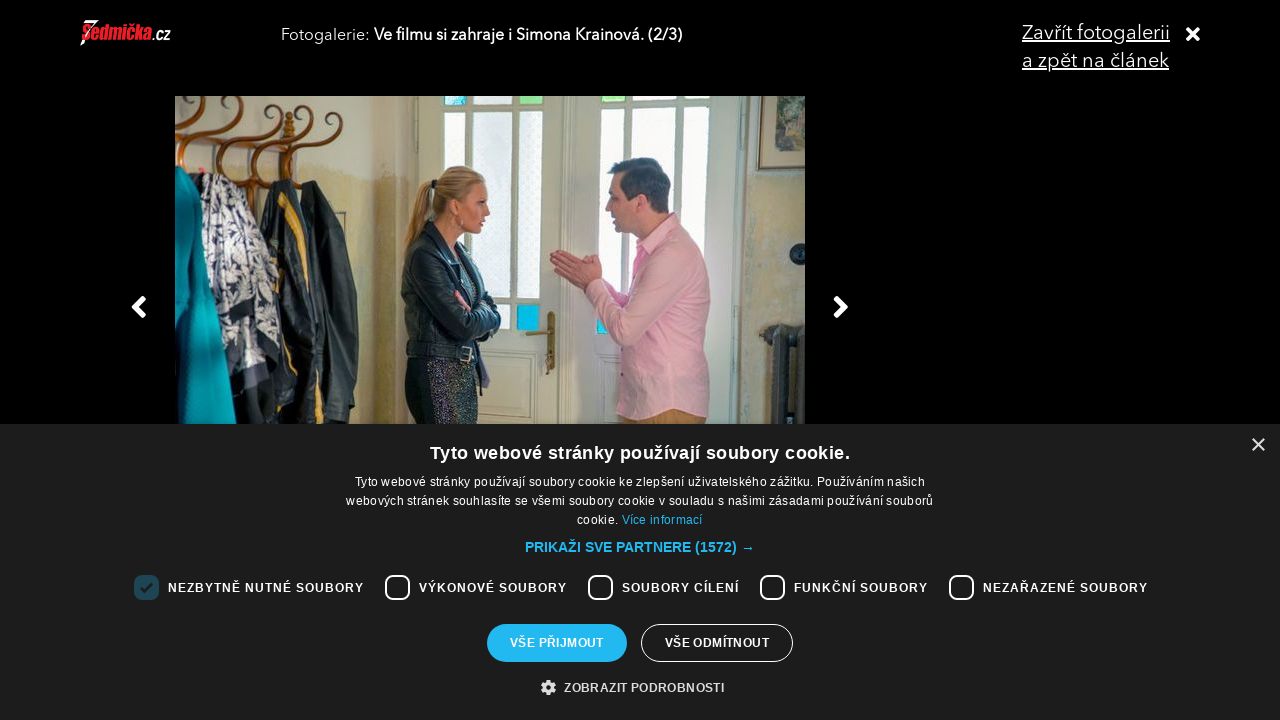

--- FILE ---
content_type: text/html; charset=UTF-8
request_url: https://sedmicka.tyden.cz/rubriky/ondrej-sokol-si-vyzadal-dvojnika-nakonec-ho-ale-odmitl_351235_fotogalerie.html?fotoIndex=2
body_size: 2928
content:
<!DOCTYPE html PUBLIC "-//W3C//DTD XHTML 1.1//EN" "http://www.w3.org/TR/xhtml11/DTD/xhtml11.dtd">
<html xmlns="http://www.w3.org/1999/xhtml" xml:lang="cs">
<head>
<meta http-equiv="Content-Type" content="text/html; charset=utf-8" />
<title>Ondřej Sokol si vyžádal dvojníka. Nakonec ho ale odmítl! | Sedmička.cz</title>
<meta name="keywords" content="" />
<meta name="description" content="Herec Ondřej Sokol si užíval léto za kamerou a před kamerou. A navíc si ještě užil spoustu legrace se svým filmovým dvojníkem. Půlka léta už je ale pryč a s ..." />
<meta name="googlebot" content="index,follow,snippet,archive" />
<meta name="robots" content="index,follow" />
<meta name="viewport" content="width=device-width, initial-scale=1.0, maximum-scale=1.0, user-scalable=0">
<meta name="author" content="TYDEN, www.tyden.cz, e-mail: webmaster@tyden.cz" />
<meta property="og:site_name" content="TÝDEN.cz"/>
<meta property="fb:app_id" content="1230467790306500" />
<meta property="og:title" content="Ondřej Sokol si vyžádal dvojníka. Nakonec ho ale odmítl! | Sedmička.cz"/>
<meta property="og:type" content="article">
<meta property="og:url" content="https://sedmicka.tyden.cz/rubriky/ondrej-sokol-si-vyzadal-dvojnika-nakonec-ho-ale-odmitl_351235.html">
<meta property="og:image" content="https://www.tyden.cz/obrazek/201508/55c3540e98b39/crop-855555-dvojnici---ondrej-sokol-nds3708.jpg">
<meta property="og:description" content="Herec Ondřej Sokol si užíval léto za kamerou a před kamerou. A navíc si ještě užil spoustu legrace se svým filmovým dvojníkem. Půlka léta už je ale pryč a s ní...">
<meta property="article:published_time" content="2015-08-07">
<meta property="article:expiration_time" content="2035-08-06">
<meta property="article:author" content="https://www.tyden.cz/autori-tydne/lem/">
<meta property="article:section" content="Rubriky">
<link href="/css/common.css?version=9.2" type="text/css" rel="stylesheet" media="screen,projection" />
<link href="/css/print.css?version=3" type="text/css" rel="stylesheet" media="print" />
<link media="screen" href="/css/lightbox.css?version=1" rel="stylesheet" type="text/css" />
<link href="/css/server2.css?v=94" type="text/css" rel="stylesheet" media="screen,projection" />
<link href="/css/css-2-1_0_0_0-1768656942.css?t=1768656942" type="text/css" rel="stylesheet" media="screen,projection" />
<script type="text/javascript" src="/js/prototype-1.7.3.js"></script>
<script type="text/javascript" charset="UTF-8" src="//cdn.cookie-script.com/s/914a123035d9746647200b6fc1d85e72.js"></script>
<script src="/js/global.js?version=2" type="text/javascript"></script>
<script type="text/javascript" charset="utf-8" src="/js/scriptaculous.js?load=effects,builder"></script>
<script type="text/javascript" charset="utf-8" src="/js/lightbox.js"></script>
<script type="text/javascript" charset="utf-8" src="/js/images.js?ver=bug_makrela"></script>
<script type="text/javascript" charset="utf-8" src="/js/clanek-detail.js?version=1"></script>
<script src="/js/jquery-1.9.1.min.js" type="text/javascript"></script>
<script src="/js/jquery.jcarousel.min.js" type="text/javascript"></script>
<script type="text/javascript" src="/js/jquery.cookie.js"></script>
<link rel="stylesheet" href="//code.jquery.com/ui/1.12.1/themes/base/jquery-ui.css">
<script src="https://code.jquery.com/jquery-1.12.4.js"></script>
<script src="https://code.jquery.com/ui/1.12.1/jquery-ui.js"></script>
<script type="text/javascript" src="//cdnjs.cloudflare.com/ajax/libs/jqueryui-touch-punch/0.2.3/jquery.ui.touch-punch.min.js"></script>
<script language="javascript" type="text/javascript" src="/js/server2.js?ver=94"></script>  
<script async src="https://pagead2.googlesyndication.com/pagead/js/adsbygoogle.js?client=ca-pub-5645183116231657" crossorigin="anonymous"></script><!-- Google tag (gtag.js) -->
<script async src="https://www.googletagmanager.com/gtag/js?id=G-ZCCPEF0WWW"></script>
<script>
  window.dataLayer = window.dataLayer || [];
  function gtag(){dataLayer.push(arguments);}
  gtag('js', new Date());

  gtag('config', 'G-ZCCPEF0WWW');
</script><link href="https://vjs.zencdn.net/5.19/video-js.css" rel="stylesheet">
<script src="https://vjs.zencdn.net/ie8/1.1/videojs-ie8.min.js"></script>
<script src="https://vjs.zencdn.net/5.19/video.js"></script>
</head>
<body id="a351235" class="s7 gallery-full">
<!-- (C)2000-2017 Gemius SA - gemiusPrism  / http://www.tyden.cz/Sedmicka -->
<script type="text/javascript">
<!--//--><![CDATA[//><!--
var pp_gemius_identifier = 'nXdL_btMUN2NLhs0y3EP_JR6.M5u4cx9lJQbDGjB5Vv.b7';
var pp_gemius_use_cmp = true;
// lines below shouldn't be edited
function gemius_pending(i) { window[i] = window[i] || function() {var x = window[i+'_pdata'] = window[i+'_pdata'] || []; x[x.length]=arguments;};};gemius_pending('gemius_hit'); gemius_pending('gemius_event'); gemius_pending('pp_gemius_hit'); gemius_pending('pp_gemius_event');(function(d,t) {try {var gt=d.createElement(t),s=d.getElementsByTagName(t)[0],l='http'+((location.protocol=='https:')?'s':''); gt.setAttribute('async','async');gt.setAttribute('defer','defer'); gt.src=l+'://spir.hit.gemius.pl/xgemius.js'; s.parentNode.insertBefore(gt,s);} catch (e) {}})(document,'script');
//--><!]]>
</script><div class="fotogalCont">
<div class="gallery-block">
<div class="gallery-holder">
<div class="gallery-header flex-row cols-between cols-top">
<div class="col col-close">
<a title="Zavřít fotogalerii" class="gallery-close" href="/rubriky/ondrej-sokol-si-vyzadal-dvojnika-nakonec-ho-ale-odmitl_351235.html">
<span>Zavřít fotogalerii<br>a zpět na článek</span><span class="fas fa-times"></span>
</a>
</div>
<div class="col col-logo">
<a title="Sedmička.cz" class="gallery_header-logo" href="/">
<img width="141" height="26" alt="Sedmička.cz" src="/img/server2/sedmicka-cz-inverse-small.png">
</a>
</div>
<div class="col col-gallery-name text-left">
Fotogalerie: <strong>Ve filmu si zahraje i Simona Krainová. (2/3)</strong>
</div>
</div>
<div class="gallery-main-block flex-row cols-top cols-right">
<div class="col col-gallery-main">
<div class="main-wrapper">
<div class="main-image-holder">
<img alt="Ve filmu si zahraje i Simona Krainová." src="/obrazek/201508/55c3540e98b39/dvojnici---simona-krainova-ondrej-sokol-nds1909-55c36317775c8_630x421.jpg">
<a href="/rubriky/ondrej-sokol-si-vyzadal-dvojnika-nakonec-ho-ale-odmitl_351235_fotogalerie.html?fotoIndex=1" class="main-gallery-control control-left"><span class="fas fa-angle-left"></span></a>
<a href="/rubriky/ondrej-sokol-si-vyzadal-dvojnika-nakonec-ho-ale-odmitl_351235_fotogalerie.html?fotoIndex=3" class="main-gallery-control control-right"><span class="fas fa-angle-right"></span></a>
</div>
<div class="image-desc text-center">
<p>Ve filmu si zahraje i Simona Krainová.</p>
</div>
<div class="text-right gallery-note"><strong>Autor:</strong>  - lem - 
</div>
<div class="main-gallery-thumbs-block">
<div class="hscroller-block main-gallery-thumbs">
<div class="hscroller-holder">
<div class="flex-row cols-left cols-smallpadding cols-top hscroller-content">
<a class=" col gallery-item" href="/rubriky/ondrej-sokol-si-vyzadal-dvojnika-nakonec-ho-ale-odmitl_351235_fotogalerie.html?fotoIndex=1"><img src="/obrazek/201508/55c3540e98b39/dvojnici---jakub-kohak-ondrej-sokol-em4c9976-55c36303af6ed_800x534.jpg" alt="Dvojníka šikovný Sokol ani moc nepotřeboval."></a>
<a class="active col gallery-item" href="/rubriky/ondrej-sokol-si-vyzadal-dvojnika-nakonec-ho-ale-odmitl_351235_fotogalerie.html?fotoIndex=2"><img src="/obrazek/201508/55c3540e98b39/dvojnici---simona-krainova-ondrej-sokol-nds1909-55c36317775c8_800x534.jpg" alt="Ve filmu si zahraje i Simona Krainová."></a>
<a class=" col gallery-item" href="/rubriky/ondrej-sokol-si-vyzadal-dvojnika-nakonec-ho-ale-odmitl_351235_fotogalerie.html?fotoIndex=3"><img src="/obrazek/201508/55c3540e98b39/dvojnici---ondrej-sokol-petr-narozny-em4c2033-55c3632aa3b49_800x534.jpg" alt="Prý to bude sranda.. tak uvidíme..."></a>
</div>
</div>
<span class="hscroller-control hscroller-control-left"><span class="icon-prev"></span></span>
<span class="hscroller-control hscroller-control-right"><span class="icon-next"></span></span>
</div>
</div>
</div>
</div>
<div class="col col-side">
</div>
</div>
</div>
</div>
</div>
<script type="text/javascript">
window.onload = function() {

}
</script>
<!-- Vygenerovano za 0.395 vterin -->
</body>
</html>
